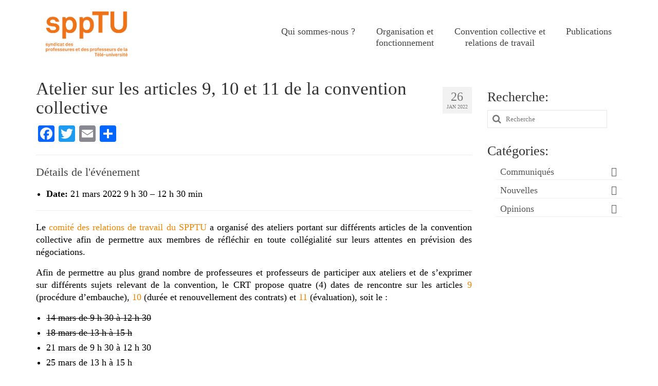

--- FILE ---
content_type: text/html; charset=UTF-8
request_url: https://spptu.teluq.ca/evenements/evenement/atelier-sur-les-articles-9-10-et-11-de-la-convention-collective-3/
body_size: 49944
content:
<!DOCTYPE html>
<html class="no-js" lang="fr-FR" itemscope="itemscope" itemtype="https://schema.org/WebPage">
<head>
  <meta charset="UTF-8">
  <meta name="viewport" content="width=device-width, initial-scale=1.0">
  <meta http-equiv="X-UA-Compatible" content="IE=edge">
  <meta name='robots' content='index, follow, max-image-preview:large, max-snippet:-1, max-video-preview:-1' />

	<!-- This site is optimized with the Yoast SEO plugin v23.7 - https://yoast.com/wordpress/plugins/seo/ -->
	<title>Atelier sur les articles 9, 10 et 11 de la convention collective - Syndicat des professeures et des professeurs de la Télé-université</title>
	<link rel="canonical" href="https://spptu.teluq.ca/evenements/evenement/atelier-sur-les-articles-9-10-et-11-de-la-convention-collective-3/" />
	<meta property="og:locale" content="fr_FR" />
	<meta property="og:type" content="article" />
	<meta property="og:title" content="Atelier sur les articles 9, 10 et 11 de la convention collective - Syndicat des professeures et des professeurs de la Télé-université" />
	<meta property="og:description" content="Détails de l&#039;événement Date: 21 mars 2022 9 h 30 &ndash; 12 h 30 min Le comité des relations de travail du SPPTU a organisé des ateliers portant sur différents articles de la convention collective afin de permettre aux membres &hellip; Lire la suite­­" />
	<meta property="og:url" content="https://spptu.teluq.ca/evenements/evenement/atelier-sur-les-articles-9-10-et-11-de-la-convention-collective-3/" />
	<meta property="og:site_name" content="Syndicat des professeures et des professeurs de la Télé-université" />
	<meta property="article:publisher" content="https://www.facebook.com/SPPTU/" />
	<meta property="article:modified_time" content="2022-01-26T23:31:53+00:00" />
	<meta property="og:image" content="https://spptu.teluq.ca/wp-content/uploads/sppTU_logo_RGB-e1652381317492.png" />
	<meta property="og:image:width" content="693" />
	<meta property="og:image:height" content="345" />
	<meta property="og:image:type" content="image/png" />
	<meta name="twitter:card" content="summary_large_image" />
	<meta name="twitter:site" content="@spptu1" />
	<meta name="twitter:label1" content="Durée de lecture estimée" />
	<meta name="twitter:data1" content="1 minute" />
	<script type="application/ld+json" class="yoast-schema-graph">{"@context":"https://schema.org","@graph":[{"@type":"WebPage","@id":"https://spptu.teluq.ca/evenements/evenement/atelier-sur-les-articles-9-10-et-11-de-la-convention-collective-3/","url":"https://spptu.teluq.ca/evenements/evenement/atelier-sur-les-articles-9-10-et-11-de-la-convention-collective-3/","name":"Atelier sur les articles 9, 10 et 11 de la convention collective - Syndicat des professeures et des professeurs de la Télé-université","isPartOf":{"@id":"https://spptu.teluq.ca/#website"},"datePublished":"2022-01-26T23:31:28+00:00","dateModified":"2022-01-26T23:31:53+00:00","breadcrumb":{"@id":"https://spptu.teluq.ca/evenements/evenement/atelier-sur-les-articles-9-10-et-11-de-la-convention-collective-3/#breadcrumb"},"inLanguage":"fr-FR","potentialAction":[{"@type":"ReadAction","target":["https://spptu.teluq.ca/evenements/evenement/atelier-sur-les-articles-9-10-et-11-de-la-convention-collective-3/"]}]},{"@type":"BreadcrumbList","@id":"https://spptu.teluq.ca/evenements/evenement/atelier-sur-les-articles-9-10-et-11-de-la-convention-collective-3/#breadcrumb","itemListElement":[{"@type":"ListItem","position":1,"name":"Accueil","item":"https://spptu.teluq.ca/"},{"@type":"ListItem","position":2,"name":"Événements","item":"https://spptu.teluq.ca/evenements/evenement/"},{"@type":"ListItem","position":3,"name":"Atelier sur les articles 9, 10 et 11 de la convention collective"}]},{"@type":"WebSite","@id":"https://spptu.teluq.ca/#website","url":"https://spptu.teluq.ca/","name":"Syndicat des professeures et des professeurs de la Télé-université","description":"","publisher":{"@id":"https://spptu.teluq.ca/#organization"},"potentialAction":[{"@type":"SearchAction","target":{"@type":"EntryPoint","urlTemplate":"https://spptu.teluq.ca/?s={search_term_string}"},"query-input":{"@type":"PropertyValueSpecification","valueRequired":true,"valueName":"search_term_string"}}],"inLanguage":"fr-FR"},{"@type":"Organization","@id":"https://spptu.teluq.ca/#organization","name":"Syndicat des professeures et des professeurs de la Télé-université","url":"https://spptu.teluq.ca/","logo":{"@type":"ImageObject","inLanguage":"fr-FR","@id":"https://spptu.teluq.ca/#/schema/logo/image/","url":"https://spptu.teluq.ca/wp-content/uploads/sppTU_logo_RGB.png","contentUrl":"https://spptu.teluq.ca/wp-content/uploads/sppTU_logo_RGB.png","width":1793,"height":893,"caption":"Syndicat des professeures et des professeurs de la Télé-université"},"image":{"@id":"https://spptu.teluq.ca/#/schema/logo/image/"},"sameAs":["https://www.facebook.com/SPPTU/","https://x.com/spptu1"]}]}</script>
	<!-- / Yoast SEO plugin. -->


<link rel='dns-prefetch' href='//static.addtoany.com' />
<link rel='dns-prefetch' href='//fonts.googleapis.com' />
<link rel="alternate" type="application/rss+xml" title="Syndicat des professeures et des professeurs de la Télé-université &raquo; Flux" href="https://spptu.teluq.ca/feed/" />
<link rel="alternate" type="application/rss+xml" title="Syndicat des professeures et des professeurs de la Télé-université &raquo; Flux des commentaires" href="https://spptu.teluq.ca/comments/feed/" />
<script type="text/javascript">
/* <![CDATA[ */
window._wpemojiSettings = {"baseUrl":"https:\/\/s.w.org\/images\/core\/emoji\/15.0.3\/72x72\/","ext":".png","svgUrl":"https:\/\/s.w.org\/images\/core\/emoji\/15.0.3\/svg\/","svgExt":".svg","source":{"concatemoji":"https:\/\/spptu.teluq.ca\/wp-includes\/js\/wp-emoji-release.min.js?ver=6.6.4"}};
/*! This file is auto-generated */
!function(i,n){var o,s,e;function c(e){try{var t={supportTests:e,timestamp:(new Date).valueOf()};sessionStorage.setItem(o,JSON.stringify(t))}catch(e){}}function p(e,t,n){e.clearRect(0,0,e.canvas.width,e.canvas.height),e.fillText(t,0,0);var t=new Uint32Array(e.getImageData(0,0,e.canvas.width,e.canvas.height).data),r=(e.clearRect(0,0,e.canvas.width,e.canvas.height),e.fillText(n,0,0),new Uint32Array(e.getImageData(0,0,e.canvas.width,e.canvas.height).data));return t.every(function(e,t){return e===r[t]})}function u(e,t,n){switch(t){case"flag":return n(e,"\ud83c\udff3\ufe0f\u200d\u26a7\ufe0f","\ud83c\udff3\ufe0f\u200b\u26a7\ufe0f")?!1:!n(e,"\ud83c\uddfa\ud83c\uddf3","\ud83c\uddfa\u200b\ud83c\uddf3")&&!n(e,"\ud83c\udff4\udb40\udc67\udb40\udc62\udb40\udc65\udb40\udc6e\udb40\udc67\udb40\udc7f","\ud83c\udff4\u200b\udb40\udc67\u200b\udb40\udc62\u200b\udb40\udc65\u200b\udb40\udc6e\u200b\udb40\udc67\u200b\udb40\udc7f");case"emoji":return!n(e,"\ud83d\udc26\u200d\u2b1b","\ud83d\udc26\u200b\u2b1b")}return!1}function f(e,t,n){var r="undefined"!=typeof WorkerGlobalScope&&self instanceof WorkerGlobalScope?new OffscreenCanvas(300,150):i.createElement("canvas"),a=r.getContext("2d",{willReadFrequently:!0}),o=(a.textBaseline="top",a.font="600 32px Arial",{});return e.forEach(function(e){o[e]=t(a,e,n)}),o}function t(e){var t=i.createElement("script");t.src=e,t.defer=!0,i.head.appendChild(t)}"undefined"!=typeof Promise&&(o="wpEmojiSettingsSupports",s=["flag","emoji"],n.supports={everything:!0,everythingExceptFlag:!0},e=new Promise(function(e){i.addEventListener("DOMContentLoaded",e,{once:!0})}),new Promise(function(t){var n=function(){try{var e=JSON.parse(sessionStorage.getItem(o));if("object"==typeof e&&"number"==typeof e.timestamp&&(new Date).valueOf()<e.timestamp+604800&&"object"==typeof e.supportTests)return e.supportTests}catch(e){}return null}();if(!n){if("undefined"!=typeof Worker&&"undefined"!=typeof OffscreenCanvas&&"undefined"!=typeof URL&&URL.createObjectURL&&"undefined"!=typeof Blob)try{var e="postMessage("+f.toString()+"("+[JSON.stringify(s),u.toString(),p.toString()].join(",")+"));",r=new Blob([e],{type:"text/javascript"}),a=new Worker(URL.createObjectURL(r),{name:"wpTestEmojiSupports"});return void(a.onmessage=function(e){c(n=e.data),a.terminate(),t(n)})}catch(e){}c(n=f(s,u,p))}t(n)}).then(function(e){for(var t in e)n.supports[t]=e[t],n.supports.everything=n.supports.everything&&n.supports[t],"flag"!==t&&(n.supports.everythingExceptFlag=n.supports.everythingExceptFlag&&n.supports[t]);n.supports.everythingExceptFlag=n.supports.everythingExceptFlag&&!n.supports.flag,n.DOMReady=!1,n.readyCallback=function(){n.DOMReady=!0}}).then(function(){return e}).then(function(){var e;n.supports.everything||(n.readyCallback(),(e=n.source||{}).concatemoji?t(e.concatemoji):e.wpemoji&&e.twemoji&&(t(e.twemoji),t(e.wpemoji)))}))}((window,document),window._wpemojiSettings);
/* ]]> */
</script>
<link rel='stylesheet' id='eo-leaflet.js-css' href='https://spptu.teluq.ca/wp-content/plugins/event-organiser/lib/leaflet/leaflet.min.css?ver=1.4.0' type='text/css' media='all' />
<style id='eo-leaflet.js-inline-css' type='text/css'>
.leaflet-popup-close-button{box-shadow:none!important;}
</style>
<link rel='stylesheet' id='mailchimp_sf_main_css-css' href='https://spptu.teluq.ca/?mcsf_action=main_css&#038;ver=1.6.1' type='text/css' media='all' />
<style id='wp-emoji-styles-inline-css' type='text/css'>

	img.wp-smiley, img.emoji {
		display: inline !important;
		border: none !important;
		box-shadow: none !important;
		height: 1em !important;
		width: 1em !important;
		margin: 0 0.07em !important;
		vertical-align: -0.1em !important;
		background: none !important;
		padding: 0 !important;
	}
</style>
<link rel='stylesheet' id='wp-block-library-css' href='https://spptu.teluq.ca/wp-includes/css/dist/block-library/style.min.css?ver=6.6.4' type='text/css' media='all' />
<style id='classic-theme-styles-inline-css' type='text/css'>
/*! This file is auto-generated */
.wp-block-button__link{color:#fff;background-color:#32373c;border-radius:9999px;box-shadow:none;text-decoration:none;padding:calc(.667em + 2px) calc(1.333em + 2px);font-size:1.125em}.wp-block-file__button{background:#32373c;color:#fff;text-decoration:none}
</style>
<style id='global-styles-inline-css' type='text/css'>
:root{--wp--preset--aspect-ratio--square: 1;--wp--preset--aspect-ratio--4-3: 4/3;--wp--preset--aspect-ratio--3-4: 3/4;--wp--preset--aspect-ratio--3-2: 3/2;--wp--preset--aspect-ratio--2-3: 2/3;--wp--preset--aspect-ratio--16-9: 16/9;--wp--preset--aspect-ratio--9-16: 9/16;--wp--preset--color--black: #000;--wp--preset--color--cyan-bluish-gray: #abb8c3;--wp--preset--color--white: #fff;--wp--preset--color--pale-pink: #f78da7;--wp--preset--color--vivid-red: #cf2e2e;--wp--preset--color--luminous-vivid-orange: #ff6900;--wp--preset--color--luminous-vivid-amber: #fcb900;--wp--preset--color--light-green-cyan: #7bdcb5;--wp--preset--color--vivid-green-cyan: #00d084;--wp--preset--color--pale-cyan-blue: #8ed1fc;--wp--preset--color--vivid-cyan-blue: #0693e3;--wp--preset--color--vivid-purple: #9b51e0;--wp--preset--color--virtue-primary: #f18500;--wp--preset--color--virtue-primary-light: #6c8dab;--wp--preset--color--very-light-gray: #eee;--wp--preset--color--very-dark-gray: #444;--wp--preset--color--kb-palette-1: #20686d;--wp--preset--gradient--vivid-cyan-blue-to-vivid-purple: linear-gradient(135deg,rgba(6,147,227,1) 0%,rgb(155,81,224) 100%);--wp--preset--gradient--light-green-cyan-to-vivid-green-cyan: linear-gradient(135deg,rgb(122,220,180) 0%,rgb(0,208,130) 100%);--wp--preset--gradient--luminous-vivid-amber-to-luminous-vivid-orange: linear-gradient(135deg,rgba(252,185,0,1) 0%,rgba(255,105,0,1) 100%);--wp--preset--gradient--luminous-vivid-orange-to-vivid-red: linear-gradient(135deg,rgba(255,105,0,1) 0%,rgb(207,46,46) 100%);--wp--preset--gradient--very-light-gray-to-cyan-bluish-gray: linear-gradient(135deg,rgb(238,238,238) 0%,rgb(169,184,195) 100%);--wp--preset--gradient--cool-to-warm-spectrum: linear-gradient(135deg,rgb(74,234,220) 0%,rgb(151,120,209) 20%,rgb(207,42,186) 40%,rgb(238,44,130) 60%,rgb(251,105,98) 80%,rgb(254,248,76) 100%);--wp--preset--gradient--blush-light-purple: linear-gradient(135deg,rgb(255,206,236) 0%,rgb(152,150,240) 100%);--wp--preset--gradient--blush-bordeaux: linear-gradient(135deg,rgb(254,205,165) 0%,rgb(254,45,45) 50%,rgb(107,0,62) 100%);--wp--preset--gradient--luminous-dusk: linear-gradient(135deg,rgb(255,203,112) 0%,rgb(199,81,192) 50%,rgb(65,88,208) 100%);--wp--preset--gradient--pale-ocean: linear-gradient(135deg,rgb(255,245,203) 0%,rgb(182,227,212) 50%,rgb(51,167,181) 100%);--wp--preset--gradient--electric-grass: linear-gradient(135deg,rgb(202,248,128) 0%,rgb(113,206,126) 100%);--wp--preset--gradient--midnight: linear-gradient(135deg,rgb(2,3,129) 0%,rgb(40,116,252) 100%);--wp--preset--font-size--small: 13px;--wp--preset--font-size--medium: 20px;--wp--preset--font-size--large: 36px;--wp--preset--font-size--x-large: 42px;--wp--preset--spacing--20: 0.44rem;--wp--preset--spacing--30: 0.67rem;--wp--preset--spacing--40: 1rem;--wp--preset--spacing--50: 1.5rem;--wp--preset--spacing--60: 2.25rem;--wp--preset--spacing--70: 3.38rem;--wp--preset--spacing--80: 5.06rem;--wp--preset--shadow--natural: 6px 6px 9px rgba(0, 0, 0, 0.2);--wp--preset--shadow--deep: 12px 12px 50px rgba(0, 0, 0, 0.4);--wp--preset--shadow--sharp: 6px 6px 0px rgba(0, 0, 0, 0.2);--wp--preset--shadow--outlined: 6px 6px 0px -3px rgba(255, 255, 255, 1), 6px 6px rgba(0, 0, 0, 1);--wp--preset--shadow--crisp: 6px 6px 0px rgba(0, 0, 0, 1);}:where(.is-layout-flex){gap: 0.5em;}:where(.is-layout-grid){gap: 0.5em;}body .is-layout-flex{display: flex;}.is-layout-flex{flex-wrap: wrap;align-items: center;}.is-layout-flex > :is(*, div){margin: 0;}body .is-layout-grid{display: grid;}.is-layout-grid > :is(*, div){margin: 0;}:where(.wp-block-columns.is-layout-flex){gap: 2em;}:where(.wp-block-columns.is-layout-grid){gap: 2em;}:where(.wp-block-post-template.is-layout-flex){gap: 1.25em;}:where(.wp-block-post-template.is-layout-grid){gap: 1.25em;}.has-black-color{color: var(--wp--preset--color--black) !important;}.has-cyan-bluish-gray-color{color: var(--wp--preset--color--cyan-bluish-gray) !important;}.has-white-color{color: var(--wp--preset--color--white) !important;}.has-pale-pink-color{color: var(--wp--preset--color--pale-pink) !important;}.has-vivid-red-color{color: var(--wp--preset--color--vivid-red) !important;}.has-luminous-vivid-orange-color{color: var(--wp--preset--color--luminous-vivid-orange) !important;}.has-luminous-vivid-amber-color{color: var(--wp--preset--color--luminous-vivid-amber) !important;}.has-light-green-cyan-color{color: var(--wp--preset--color--light-green-cyan) !important;}.has-vivid-green-cyan-color{color: var(--wp--preset--color--vivid-green-cyan) !important;}.has-pale-cyan-blue-color{color: var(--wp--preset--color--pale-cyan-blue) !important;}.has-vivid-cyan-blue-color{color: var(--wp--preset--color--vivid-cyan-blue) !important;}.has-vivid-purple-color{color: var(--wp--preset--color--vivid-purple) !important;}.has-black-background-color{background-color: var(--wp--preset--color--black) !important;}.has-cyan-bluish-gray-background-color{background-color: var(--wp--preset--color--cyan-bluish-gray) !important;}.has-white-background-color{background-color: var(--wp--preset--color--white) !important;}.has-pale-pink-background-color{background-color: var(--wp--preset--color--pale-pink) !important;}.has-vivid-red-background-color{background-color: var(--wp--preset--color--vivid-red) !important;}.has-luminous-vivid-orange-background-color{background-color: var(--wp--preset--color--luminous-vivid-orange) !important;}.has-luminous-vivid-amber-background-color{background-color: var(--wp--preset--color--luminous-vivid-amber) !important;}.has-light-green-cyan-background-color{background-color: var(--wp--preset--color--light-green-cyan) !important;}.has-vivid-green-cyan-background-color{background-color: var(--wp--preset--color--vivid-green-cyan) !important;}.has-pale-cyan-blue-background-color{background-color: var(--wp--preset--color--pale-cyan-blue) !important;}.has-vivid-cyan-blue-background-color{background-color: var(--wp--preset--color--vivid-cyan-blue) !important;}.has-vivid-purple-background-color{background-color: var(--wp--preset--color--vivid-purple) !important;}.has-black-border-color{border-color: var(--wp--preset--color--black) !important;}.has-cyan-bluish-gray-border-color{border-color: var(--wp--preset--color--cyan-bluish-gray) !important;}.has-white-border-color{border-color: var(--wp--preset--color--white) !important;}.has-pale-pink-border-color{border-color: var(--wp--preset--color--pale-pink) !important;}.has-vivid-red-border-color{border-color: var(--wp--preset--color--vivid-red) !important;}.has-luminous-vivid-orange-border-color{border-color: var(--wp--preset--color--luminous-vivid-orange) !important;}.has-luminous-vivid-amber-border-color{border-color: var(--wp--preset--color--luminous-vivid-amber) !important;}.has-light-green-cyan-border-color{border-color: var(--wp--preset--color--light-green-cyan) !important;}.has-vivid-green-cyan-border-color{border-color: var(--wp--preset--color--vivid-green-cyan) !important;}.has-pale-cyan-blue-border-color{border-color: var(--wp--preset--color--pale-cyan-blue) !important;}.has-vivid-cyan-blue-border-color{border-color: var(--wp--preset--color--vivid-cyan-blue) !important;}.has-vivid-purple-border-color{border-color: var(--wp--preset--color--vivid-purple) !important;}.has-vivid-cyan-blue-to-vivid-purple-gradient-background{background: var(--wp--preset--gradient--vivid-cyan-blue-to-vivid-purple) !important;}.has-light-green-cyan-to-vivid-green-cyan-gradient-background{background: var(--wp--preset--gradient--light-green-cyan-to-vivid-green-cyan) !important;}.has-luminous-vivid-amber-to-luminous-vivid-orange-gradient-background{background: var(--wp--preset--gradient--luminous-vivid-amber-to-luminous-vivid-orange) !important;}.has-luminous-vivid-orange-to-vivid-red-gradient-background{background: var(--wp--preset--gradient--luminous-vivid-orange-to-vivid-red) !important;}.has-very-light-gray-to-cyan-bluish-gray-gradient-background{background: var(--wp--preset--gradient--very-light-gray-to-cyan-bluish-gray) !important;}.has-cool-to-warm-spectrum-gradient-background{background: var(--wp--preset--gradient--cool-to-warm-spectrum) !important;}.has-blush-light-purple-gradient-background{background: var(--wp--preset--gradient--blush-light-purple) !important;}.has-blush-bordeaux-gradient-background{background: var(--wp--preset--gradient--blush-bordeaux) !important;}.has-luminous-dusk-gradient-background{background: var(--wp--preset--gradient--luminous-dusk) !important;}.has-pale-ocean-gradient-background{background: var(--wp--preset--gradient--pale-ocean) !important;}.has-electric-grass-gradient-background{background: var(--wp--preset--gradient--electric-grass) !important;}.has-midnight-gradient-background{background: var(--wp--preset--gradient--midnight) !important;}.has-small-font-size{font-size: var(--wp--preset--font-size--small) !important;}.has-medium-font-size{font-size: var(--wp--preset--font-size--medium) !important;}.has-large-font-size{font-size: var(--wp--preset--font-size--large) !important;}.has-x-large-font-size{font-size: var(--wp--preset--font-size--x-large) !important;}
:where(.wp-block-post-template.is-layout-flex){gap: 1.25em;}:where(.wp-block-post-template.is-layout-grid){gap: 1.25em;}
:where(.wp-block-columns.is-layout-flex){gap: 2em;}:where(.wp-block-columns.is-layout-grid){gap: 2em;}
:root :where(.wp-block-pullquote){font-size: 1.5em;line-height: 1.6;}
</style>
<link rel='stylesheet' id='contact-form-7-css' href='https://spptu.teluq.ca/wp-content/plugins/contact-form-7/includes/css/styles.css?ver=5.9.8' type='text/css' media='all' />
<link rel='stylesheet' id='virtue-style-css' href='https://spptu.teluq.ca/wp-content/themes/virtue/style.css?ver=6.6.4' type='text/css' media='all' />
<link rel='stylesheet' id='spptu-style-css' href='https://spptu.teluq.ca/wp-content/themes/spptu/style.css?ver=6.6.4' type='text/css' media='all' />
<link rel='stylesheet' id='addtoany-css' href='https://spptu.teluq.ca/wp-content/plugins/add-to-any/addtoany.min.css?ver=1.16' type='text/css' media='all' />
<style id='kadence-blocks-global-variables-inline-css' type='text/css'>
:root {--global-kb-font-size-sm:clamp(0.8rem, 0.73rem + 0.217vw, 0.9rem);--global-kb-font-size-md:clamp(1.1rem, 0.995rem + 0.326vw, 1.25rem);--global-kb-font-size-lg:clamp(1.75rem, 1.576rem + 0.543vw, 2rem);--global-kb-font-size-xl:clamp(2.25rem, 1.728rem + 1.63vw, 3rem);--global-kb-font-size-xxl:clamp(2.5rem, 1.456rem + 3.26vw, 4rem);--global-kb-font-size-xxxl:clamp(2.75rem, 0.489rem + 7.065vw, 6rem);}:root {--global-palette1: #3182CE;--global-palette2: #2B6CB0;--global-palette3: #1A202C;--global-palette4: #2D3748;--global-palette5: #4A5568;--global-palette6: #718096;--global-palette7: #EDF2F7;--global-palette8: #F7FAFC;--global-palette9: #ffffff;}
</style>
<link rel='stylesheet' id='virtue_theme-css' href='https://spptu.teluq.ca/wp-content/themes/virtue/assets/css/virtue.css?ver=3.4.10' type='text/css' media='all' />
<link rel='stylesheet' id='virtue_skin-css' href='https://spptu.teluq.ca/wp-content/themes/virtue/assets/css/skins/default.css?ver=3.4.10' type='text/css' media='all' />
<link rel='stylesheet' id='virtue_child-css' href='https://spptu.teluq.ca/wp-content/themes/spptu/style.css?ver=0.1.0' type='text/css' media='all' />
<link rel='stylesheet' id='redux-google-fonts-virtue-css' href='https://fonts.googleapis.com/css?family=Lato%3A700&#038;ver=6.6.4' type='text/css' media='all' />
<style id="kadence_blocks_palette_css">:root .has-kb-palette-1-color{color:#20686d}:root .has-kb-palette-1-background-color{background-color:#20686d}</style><script type="text/javascript" id="addtoany-core-js-before">
/* <![CDATA[ */
window.a2a_config=window.a2a_config||{};a2a_config.callbacks=[];a2a_config.overlays=[];a2a_config.templates={};a2a_localize = {
	Share: "Partager",
	Save: "Enregistrer",
	Subscribe: "S'abonner",
	Email: "E-mail",
	Bookmark: "Signet",
	ShowAll: "Montrer tout",
	ShowLess: "Montrer moins",
	FindServices: "Trouver des service(s)",
	FindAnyServiceToAddTo: "Trouver instantan&eacute;ment des services &agrave; ajouter &agrave;",
	PoweredBy: "Propuls&eacute; par",
	ShareViaEmail: "Partager par e-mail",
	SubscribeViaEmail: "S’abonner par e-mail",
	BookmarkInYourBrowser: "Ajouter un signet dans votre navigateur",
	BookmarkInstructions: "Appuyez sur Ctrl+D ou \u2318+D pour mettre cette page en signet",
	AddToYourFavorites: "Ajouter &agrave; vos favoris",
	SendFromWebOrProgram: "Envoyer depuis n’importe quelle adresse e-mail ou logiciel e-mail",
	EmailProgram: "Programme d’e-mail",
	More: "Plus&#8230;",
	ThanksForSharing: "Merci de partager !",
	ThanksForFollowing: "Merci de nous suivre !"
};
/* ]]> */
</script>
<script type="text/javascript" defer src="https://static.addtoany.com/menu/page.js" id="addtoany-core-js"></script>
<script type="text/javascript" src="https://spptu.teluq.ca/wp-includes/js/jquery/jquery.min.js?ver=3.7.1" id="jquery-core-js"></script>
<script type="text/javascript" src="https://spptu.teluq.ca/wp-includes/js/jquery/jquery-migrate.min.js?ver=3.4.1" id="jquery-migrate-js"></script>
<script type="text/javascript" defer src="https://spptu.teluq.ca/wp-content/plugins/add-to-any/addtoany.min.js?ver=1.1" id="addtoany-jquery-js"></script>
<!--[if lt IE 9]>
<script type="text/javascript" src="https://spptu.teluq.ca/wp-content/themes/virtue/assets/js/vendor/respond.min.js?ver=6.6.4" id="virtue-respond-js"></script>
<![endif]-->
<link rel="EditURI" type="application/rsd+xml" title="RSD" href="https://spptu.teluq.ca/xmlrpc.php?rsd" />
<meta name="generator" content="WordPress 6.6.4" />
<link rel="alternate" title="oEmbed (JSON)" type="application/json+oembed" href="https://spptu.teluq.ca/wp-json/oembed/1.0/embed?url=https%3A%2F%2Fspptu.teluq.ca%2Fevenements%2Fevenement%2Fatelier-sur-les-articles-9-10-et-11-de-la-convention-collective-3%2F" />
<link rel="alternate" title="oEmbed (XML)" type="text/xml+oembed" href="https://spptu.teluq.ca/wp-json/oembed/1.0/embed?url=https%3A%2F%2Fspptu.teluq.ca%2Fevenements%2Fevenement%2Fatelier-sur-les-articles-9-10-et-11-de-la-convention-collective-3%2F&#038;format=xml" />
<style type="text/css">#logo {padding-top:15px;}#logo {padding-bottom:0px;}#logo {margin-left:0px;}#logo {margin-right:0px;}#nav-main {margin-top:40px;}#nav-main {margin-bottom:20px;}.headerfont, .tp-caption {font-family:Garamond, serif;}.topbarmenu ul li {font-family:Garamond, serif;}.home-message:hover {background-color:#f18500; background-color: rgba(241, 133, 0, 0.6);}
  nav.woocommerce-pagination ul li a:hover, .wp-pagenavi a:hover, .panel-heading .accordion-toggle, .variations .kad_radio_variations label:hover, .variations .kad_radio_variations label.selectedValue {border-color: #f18500;}
  a, #nav-main ul.sf-menu ul li a:hover, .product_price ins .amount, .price ins .amount, .color_primary, .primary-color, #logo a.brand, #nav-main ul.sf-menu a:hover,
  .woocommerce-message:before, .woocommerce-info:before, #nav-second ul.sf-menu a:hover, .footerclass a:hover, .posttags a:hover, .subhead a:hover, .nav-trigger-case:hover .kad-menu-name, 
  .nav-trigger-case:hover .kad-navbtn, #kadbreadcrumbs a:hover, #wp-calendar a, .star-rating, .has-virtue-primary-color {color: #f18500;}
.widget_price_filter .ui-slider .ui-slider-handle, .product_item .kad_add_to_cart:hover, .product_item:hover a.button:hover, .product_item:hover .kad_add_to_cart:hover, .kad-btn-primary, html .woocommerce-page .widget_layered_nav ul.yith-wcan-label li a:hover, html .woocommerce-page .widget_layered_nav ul.yith-wcan-label li.chosen a,
.product-category.grid_item a:hover h5, .woocommerce-message .button, .widget_layered_nav_filters ul li a, .widget_layered_nav ul li.chosen a, .wpcf7 input.wpcf7-submit, .yith-wcan .yith-wcan-reset-navigation,
#containerfooter .menu li a:hover, .bg_primary, .portfolionav a:hover, .home-iconmenu a:hover, p.demo_store, .topclass, #commentform .form-submit #submit, .kad-hover-bg-primary:hover, .widget_shopping_cart_content .checkout,
.login .form-row .button, .variations .kad_radio_variations label.selectedValue, #payment #place_order, .wpcf7 input.wpcf7-back, .shop_table .actions input[type=submit].checkout-button, .cart_totals .checkout-button, input[type="submit"].button, .order-actions .button, .has-virtue-primary-background-color {background: #f18500;}input[type=number]::-webkit-inner-spin-button, input[type=number]::-webkit-outer-spin-button { -webkit-appearance: none; margin: 0; } input[type=number] {-moz-appearance: textfield;}.quantity input::-webkit-outer-spin-button,.quantity input::-webkit-inner-spin-button {display: none;}.contentclass, .nav-tabs>.active>a, .nav-tabs>.active>a:hover, .nav-tabs>.active>a:focus {background:#ffffff    ;}.topclass {background:#20686d    ;}.kad-hidepostauthortop, .postauthortop {display:none;}.product_item .product_details h5 {text-transform: none;} @media (-webkit-min-device-pixel-ratio: 2), (min-resolution: 192dpi) {#logo .kad-standard-logo {display: none;} #logo .kad-retina-logo {display: block;}}.product_item .product_details h5 {min-height:40px;}.kad-topbar-left, .kad-topbar-left .topbarmenu {float:right;} .kad-topbar-left .topbar_social, .kad-topbar-left .topbarmenu ul, .kad-topbar-left .kad-cart-total,.kad-topbar-right #topbar-search .form-search{float:left}.entry-content p { margin-bottom:16px;}</style><link rel="icon" href="https://spptu.teluq.ca/wp-content/uploads/2018/02/cropped-sppTU_logo_RGB-4-32x32.png" sizes="32x32" />
<link rel="icon" href="https://spptu.teluq.ca/wp-content/uploads/2018/02/cropped-sppTU_logo_RGB-4-192x192.png" sizes="192x192" />
<link rel="apple-touch-icon" href="https://spptu.teluq.ca/wp-content/uploads/2018/02/cropped-sppTU_logo_RGB-4-180x180.png" />
<meta name="msapplication-TileImage" content="https://spptu.teluq.ca/wp-content/uploads/2018/02/cropped-sppTU_logo_RGB-4-270x270.png" />
<style type="text/css" title="dynamic-css" class="options-output">header #logo a.brand,.logofont{font-family:Garamond, serif;line-height:40px;font-weight:400;font-style:normal;font-size:32px;}.kad_tagline{font-family:Garamond, serif;line-height:20px;font-weight:400;font-style:normal;color:#444444;font-size:14px;}.product_item .product_details h5{font-family:Lato;line-height:20px;font-weight:700;font-style:normal;font-size:16px;}h1{font-family:Garamond, serif;line-height:37px;font-weight:normal;font-style:normal;font-size:35px;}h2{font-family:Garamond, serif;line-height:32px;font-weight:normal;font-style:normal;font-size:28px;}h3{font-family:Garamond, serif;line-height:30px;font-weight:400;font-style:normal;font-size:26px;}h4{font-family:Garamond, serif;line-height:26px;font-weight:400;font-style:normal;font-size:22px;}h5{font-family:Garamond, serif;line-height:22px;font-weight:700;font-style:normal;font-size:18px;}body{font-family:'Times New Roman', Times,serif;line-height:24px;font-weight:normal;font-style:normal;color:#000000;font-size:18px;}#nav-main ul.sf-menu a{font-family:Garamond, serif;line-height:22px;font-weight:400;font-style:normal;font-size:18px;}#nav-second ul.sf-menu a{font-family:Garamond, serif;line-height:22px;font-weight:400;font-style:normal;font-size:18px;}.kad-nav-inner .kad-mnav, .kad-mobile-nav .kad-nav-inner li a,.nav-trigger-case{font-family:Garamond, serif;line-height:22px;font-weight:400;font-style:normal;font-size:18px;}</style></head>
<body class="event-template-default single single-event postid-10620 wp-embed-responsive wide atelier-sur-les-articles-9-10-et-11-de-la-convention-collective-3">
	<div id="kt-skip-link"><a href="#content">Skip to Main Content</a></div>
	<div id="wrapper" class="container">
	<header class="banner headerclass" itemscope itemtype="https://schema.org/WPHeader">
		<div class="container">
		<div class="row">
			<div class="col-md-4 clearfix kad-header-left">
				<div id="logo" class="logocase">
					<a class="brand logofont" href="https://spptu.teluq.ca/">
													<div id="thelogo">
								<img src="https://spptu.teluq.ca/wp-content/uploads/sppTU_logo_RGB.png" alt="Syndicat des professeures et des professeurs de la Télé-université" width="1793" height="893" class="kad-standard-logo" />
																<img src="https://spptu.teluq.ca/wp-content/uploads/sppTU_logo_RGB.png" alt="Syndicat des professeures et des professeurs de la Télé-université" width="1793" height="893" class="kad-retina-logo" style="max-height:893px" />
															</div>
												</a>
									</div> <!-- Close #logo -->
			</div><!-- close logo span -->
							<div class="col-md-8 kad-header-right">
					<nav id="nav-main" class="clearfix" itemscope itemtype="https://schema.org/SiteNavigationElement">
						<ul id="menu-navigation-principale" class="sf-menu"><li  class=" sf-dropdown menu-item-8014"><a><span>Qui sommes-nous ?</span></a>
<ul class="sub-menu sf-dropdown-menu dropdown">
	<li  class=" menu-item-8015"><a href="https://spptu.teluq.ca/historique/"><span>Historique</span></a></li>
	<li  class=" menu-item-6926"><a href="https://spptu.teluq.ca/mission-et-valeurs/"><span>Mission et valeurs</span></a></li>
	<li  class=" menu-item-8018"><a href="https://spptu.teluq.ca/affiliations/"><span>Affiliations</span></a></li>
</ul>
</li>
<li  class=" sf-dropdown menu-item-8019"><a><span>Organisation et<br/>fonctionnement</span></a>
<ul class="sub-menu sf-dropdown-menu dropdown">
	<li  class=" menu-item-6993"><a href="https://spptu.teluq.ca/statuts/"><span>Statuts, règlements et politiques</span></a></li>
	<li  class=" sf-dropdown-submenu menu-item-8241"><a href="https://spptu.teluq.ca/nos-instances/"><span>Nos instances</span></a>
	<ul class="sub-menu sf-dropdown-menu dropdown">
		<li  class=" menu-item-8224"><a href="https://spptu.teluq.ca/nos-instances/assemblee-generale/"><span>Assemblée générale</span></a></li>
		<li  class=" menu-item-8226"><a href="https://spptu.teluq.ca/nos-instances/conseil-syndical/"><span>Conseil syndical</span></a></li>
		<li  class=" menu-item-8225"><a href="https://spptu.teluq.ca/nos-instances/comite-executif/"><span>Comité exécutif</span></a></li>
	</ul>
</li>
	<li  class=" menu-item-8032"><a href="https://spptu.teluq.ca/comites/"><span>Comités</span></a></li>
	<li  class=" menu-item-8036"><a href="https://spptu.teluq.ca/representation-a-la-teluq/"><span>Représentation à la TÉLUQ</span></a></li>
	<li  class=" menu-item-8034"><a href="https://spptu.teluq.ca/personnel-du-syndicat/"><span>Personnel du syndicat</span></a></li>
</ul>
</li>
<li  class=" sf-dropdown menu-item-8037"><a><span>Convention collective et<br/>relations de travail</span></a>
<ul class="sub-menu sf-dropdown-menu dropdown">
	<li  class=" menu-item-8054"><a href="https://spptu.teluq.ca/convention-collective-et-lettres-dentente/"><span>Convention collective et lettres d’entente</span></a></li>
	<li  class=" menu-item-8055"><a href="https://spptu.teluq.ca/regime-de-retraite/"><span>Régime de retraite</span></a></li>
	<li  class=" menu-item-8053"><a href="https://spptu.teluq.ca/assurances-collectives/"><span>Assurances collectives</span></a></li>
</ul>
</li>
<li  class=" sf-dropdown menu-item-8056"><a><span>Publications</span></a>
<ul class="sub-menu sf-dropdown-menu dropdown">
	<li  class=" menu-item-7976"><a href="https://spptu.teluq.ca/categories/nouvelles/"><span>Nouvelles</span></a></li>
	<li  class=" menu-item-8060"><a href="https://spptu.teluq.ca/categories/communiques/"><span>Communiqués</span></a></li>
	<li  class=" menu-item-8061"><a href="https://spptu.teluq.ca/categories/opinions/"><span>Opinions</span></a></li>
</ul>
</li>
</ul>					</nav> 
				</div> <!-- Close menuclass-->
			       
		</div> <!-- Close Row -->
					<div id="mobile-nav-trigger" class="nav-trigger">
				<button class="nav-trigger-case mobileclass collapsed" data-toggle="collapse" data-target=".kad-nav-collapse">
					<span class="kad-navbtn"><i class="icon-reorder"></i></span>
					<span class="kad-menu-name">Menu</span>
				</button>
			</div>
			<div id="kad-mobile-nav" class="kad-mobile-nav">
				<div class="kad-nav-inner mobileclass">
					<div class="kad-nav-collapse">
					<ul id="menu-navigation-principale-1" class="kad-mnav"><li  class=" sf-dropdown menu-item-8014"><a><span>Qui sommes-nous ?</span></a>
<ul class="sub-menu sf-dropdown-menu dropdown">
	<li  class=" menu-item-8015"><a href="https://spptu.teluq.ca/historique/"><span>Historique</span></a></li>
	<li  class=" menu-item-6926"><a href="https://spptu.teluq.ca/mission-et-valeurs/"><span>Mission et valeurs</span></a></li>
	<li  class=" menu-item-8018"><a href="https://spptu.teluq.ca/affiliations/"><span>Affiliations</span></a></li>
</ul>
</li>
<li  class=" sf-dropdown menu-item-8019"><a><span>Organisation et<br/>fonctionnement</span></a>
<ul class="sub-menu sf-dropdown-menu dropdown">
	<li  class=" menu-item-6993"><a href="https://spptu.teluq.ca/statuts/"><span>Statuts, règlements et politiques</span></a></li>
	<li  class=" sf-dropdown-submenu menu-item-8241"><a href="https://spptu.teluq.ca/nos-instances/"><span>Nos instances</span></a>
	<ul class="sub-menu sf-dropdown-menu dropdown">
		<li  class=" menu-item-8224"><a href="https://spptu.teluq.ca/nos-instances/assemblee-generale/"><span>Assemblée générale</span></a></li>
		<li  class=" menu-item-8226"><a href="https://spptu.teluq.ca/nos-instances/conseil-syndical/"><span>Conseil syndical</span></a></li>
		<li  class=" menu-item-8225"><a href="https://spptu.teluq.ca/nos-instances/comite-executif/"><span>Comité exécutif</span></a></li>
	</ul>
</li>
	<li  class=" menu-item-8032"><a href="https://spptu.teluq.ca/comites/"><span>Comités</span></a></li>
	<li  class=" menu-item-8036"><a href="https://spptu.teluq.ca/representation-a-la-teluq/"><span>Représentation à la TÉLUQ</span></a></li>
	<li  class=" menu-item-8034"><a href="https://spptu.teluq.ca/personnel-du-syndicat/"><span>Personnel du syndicat</span></a></li>
</ul>
</li>
<li  class=" sf-dropdown menu-item-8037"><a><span>Convention collective et<br/>relations de travail</span></a>
<ul class="sub-menu sf-dropdown-menu dropdown">
	<li  class=" menu-item-8054"><a href="https://spptu.teluq.ca/convention-collective-et-lettres-dentente/"><span>Convention collective et lettres d’entente</span></a></li>
	<li  class=" menu-item-8055"><a href="https://spptu.teluq.ca/regime-de-retraite/"><span>Régime de retraite</span></a></li>
	<li  class=" menu-item-8053"><a href="https://spptu.teluq.ca/assurances-collectives/"><span>Assurances collectives</span></a></li>
</ul>
</li>
<li  class=" sf-dropdown menu-item-8056"><a><span>Publications</span></a>
<ul class="sub-menu sf-dropdown-menu dropdown">
	<li  class=" menu-item-7976"><a href="https://spptu.teluq.ca/categories/nouvelles/"><span>Nouvelles</span></a></li>
	<li  class=" menu-item-8060"><a href="https://spptu.teluq.ca/categories/communiques/"><span>Communiqués</span></a></li>
	<li  class=" menu-item-8061"><a href="https://spptu.teluq.ca/categories/opinions/"><span>Opinions</span></a></li>
</ul>
</li>
</ul>					</div>
				</div>
			</div>
		 
	</div> <!-- Close Container -->
	</header>
	<div class="wrap contentclass" role="document">

	<div id="content" class="container">
	<div class="row single-article" itemscope itemtype="https://schema.org/BlogPosting">
		<div class="main col-lg-9 col-md-8" role="main">
					<article class="post-10620 event type-event status-publish hentry">
			<div class="postmeta updated color_gray">
	<div class="postdate bg-lightgray headerfont">
		<meta itemprop="datePublished" content="2022-01-26T18:31:53-05:00">
		<span class="postday">26</span>
		Jan 2022	</div>
</div>				<header>

				<h1 class="entry-title" itemprop="name headline">Atelier sur les articles 9, 10 et 11 de la convention collective</h1><div class="subhead">
    <span class="postauthortop author vcard">
    <i class="icon-user"></i> par  <span itemprop="author"><a href="https://spptu.teluq.ca/author/catherine/" class="fn" rel="author">Catherine Bérubé</a></span> |</span>
        <span class="kad-hidepostedin">|</span>
    <span class="postcommentscount">
    <i class="icon-comments-alt"></i> 0    </span>
</div>				
				</header>

				<div class="entry-content" itemprop="articleBody">
					<div class="addtoany_share_save_container addtoany_content addtoany_content_top"><div class="a2a_kit a2a_kit_size_32 addtoany_list" data-a2a-url="https://spptu.teluq.ca/evenements/evenement/atelier-sur-les-articles-9-10-et-11-de-la-convention-collective-3/" data-a2a-title="Atelier sur les articles 9, 10 et 11 de la convention collective"><a class="a2a_button_facebook" href="https://www.addtoany.com/add_to/facebook?linkurl=https%3A%2F%2Fspptu.teluq.ca%2Fevenements%2Fevenement%2Fatelier-sur-les-articles-9-10-et-11-de-la-convention-collective-3%2F&amp;linkname=Atelier%20sur%20les%20articles%209%2C%2010%20et%2011%20de%20la%20convention%20collective" title="Facebook" rel="nofollow noopener" target="_blank"></a><a class="a2a_button_twitter" href="https://www.addtoany.com/add_to/twitter?linkurl=https%3A%2F%2Fspptu.teluq.ca%2Fevenements%2Fevenement%2Fatelier-sur-les-articles-9-10-et-11-de-la-convention-collective-3%2F&amp;linkname=Atelier%20sur%20les%20articles%209%2C%2010%20et%2011%20de%20la%20convention%20collective" title="Twitter" rel="nofollow noopener" target="_blank"></a><a class="a2a_button_email" href="https://www.addtoany.com/add_to/email?linkurl=https%3A%2F%2Fspptu.teluq.ca%2Fevenements%2Fevenement%2Fatelier-sur-les-articles-9-10-et-11-de-la-convention-collective-3%2F&amp;linkname=Atelier%20sur%20les%20articles%209%2C%2010%20et%2011%20de%20la%20convention%20collective" title="Email" rel="nofollow noopener" target="_blank"></a><a class="a2a_dd addtoany_share_save addtoany_share" href="https://www.addtoany.com/share"></a></div></div>
<div class="eventorganiser-event-meta">

	<hr>

	<!-- Event details -->
	<h4>Détails de l'événement</h4>

	<!-- Is event recurring or a single event -->
	
	<ul class="eo-event-meta">

					<!-- Single event -->
			<li><strong>Date:</strong> <time itemprop="startDate" datetime="2022-03-21T09:30:00-04:00">21 mars 2022 9 h 30</time> &ndash; <time itemprop="endDate" datetime="2022-03-21T12:30:00-04:00">12 h 30 min</time></li>
		
		
		
		
		
		
	</ul>

	<!-- Does the event have a venue? -->
	

	<div style="clear:both"></div>

	<hr>

</div><!-- .entry-meta -->
<p>Le <a href="https://spptu.teluq.ca/comites/comite-des-relations-de-travail/">comité des relations de travail du SPPTU</a> a organisé des ateliers portant sur différents articles de la convention collective afin de permettre aux membres de réfléchir en toute collégialité sur leurs attentes en prévision des négociations.</p>
<p>Afin de permettre au plus grand nombre de professeures et professeurs de participer aux ateliers et de s’exprimer sur différents sujets relevant de la convention, le CRT propose quatre (4) dates de rencontre sur les articles <a href="https://spptu.teluq.ca/wp-content/uploads/Article9_Proce%CC%81dure-dembauche_CC.pdf">9</a> (procédure d’embauche), <a href="https://spptu.teluq.ca/wp-content/uploads/Article10_Dure%CC%81e-et-renouvellement-contrats_CC.pdf">10</a> (durée et renouvellement des contrats) et <a href="https://spptu.teluq.ca/wp-content/uploads/Article11_E%CC%81valuation_CC.pdfà">11</a> (évaluation), soit le :</p>
<ul>
<li><del>14 mars de 9 h 30 à 12 h 30</del></li>
<li><del>18 mars de 13 h à 15 h</del></li>
<li>21 mars de 9 h 30 à 12 h 30</li>
<li>25 mars de 13 h à 15 h</li>
</ul>
<p>Pour obtenir le lien vous permettant de participer à l’un de ces ateliers, veuillez écrire à notre coordonnatrice <a href="https://spptu.teluq.ca/personnel-du-syndicat/">Annabelle Podlasiewicz</a>.</p>
<p>* À noter que la participation aux ateliers est réservée aux membres du SPPTU.</p>
				</div>

				<footer class="single-footer">
				<meta itemscope itemprop="mainEntityOfPage" content="https://spptu.teluq.ca/evenements/evenement/atelier-sur-les-articles-9-10-et-11-de-la-convention-collective-3/" itemType="https://schema.org/WebPage" itemid="https://spptu.teluq.ca/evenements/evenement/atelier-sur-les-articles-9-10-et-11-de-la-convention-collective-3/"><meta itemprop="dateModified" content="2022-01-26T18:31:53-05:00"><div itemprop="publisher" itemscope itemtype="https://schema.org/Organization"><div itemprop="logo" itemscope itemtype="https://schema.org/ImageObject"><meta itemprop="url" content="https://spptu.teluq.ca/wp-content/uploads/sppTU_logo_RGB.png"><meta itemprop="width" content="1793"><meta itemprop="height" content="893"></div><meta itemprop="name" content="Syndicat des professeures et des professeurs de la Télé-université"></div>				</footer>
			</article>
					</div>
		<aside class="col-lg-3 col-md-4 kad-sidebar" role="complementary" itemscope itemtype="https://schema.org/WPSideBar">
	<div class="sidebar">
		<section id="search-7" class="widget-1 widget-first widget widget_search"><div class="widget-inner"><h3>Recherche:</h3><form role="search" method="get" class="form-search" action="https://spptu.teluq.ca/">
	<label>
		<span class="screen-reader-text">Rechercher :</span>
		<input type="text" value="" name="s" class="search-query" placeholder="Recherche">
	</label>
	<button type="submit" class="search-icon"><i class="icon-search"></i></button>
</form></div></section><section id="categories-4" class="widget-2 widget-last widget widget_categories"><div class="widget-inner"><h3>Catégories:</h3>
			<ul>
					<li class="cat-item cat-item-47"><a href="https://spptu.teluq.ca/categories/communiques/">Communiqués</a>
</li>
	<li class="cat-item cat-item-45"><a href="https://spptu.teluq.ca/categories/nouvelles/">Nouvelles</a>
</li>
	<li class="cat-item cat-item-46"><a href="https://spptu.teluq.ca/categories/opinions/">Opinions</a>
</li>
			</ul>

			</div></section>	</div><!-- /.sidebar -->
</aside><!-- /aside -->
			</div><!-- /.row-->
		</div><!-- /.content -->
	</div><!-- /.wrap -->
	<footer id="containerfooter" class="footerclass" itemscope itemtype="https://schema.org/WPFooter">
  <div class="container">
  	<div class="row">
  		 
					<div class="col-md-4 footercol1">
					<div class="widget-1 widget-first footer-widget"><aside id="text-11" class="widget widget_text"><h3>Contactez-nous</h3>			<div class="textwidget"><p>Courriel : <a href="mailto:spptu@teluq.ca">spptu@teluq.ca</a></p>
</div>
		</aside></div><div class="widget-2 footer-widget"><aside id="nav_menu-8" class="widget widget_nav_menu"><ul id="menu-meta" class="menu"><li  class=" menu-item-9803"><a href="https://spptu.teluq.ca/wp-login.php"><span>Connexion</span></a></li>
<li  class=" menu-item-9801"><a href="/feed/"><span>Flux des publications</span></a></li>
</ul></aside></div><div class="widget-3 widget-last footer-widget"><aside id="text-2" class="widget widget_text">			<div class="textwidget"><p><span style="color:#d67d00;font-size:16px;">SYNDICAT DES PROFESSEURES ET PROFESSEURS DE LA <br />TÉLÉ-UNIVERSITÉ</span><br />
Les dernières nouvelles et informations en lien avec le Syndicat des professeures et professeurs de la Télé-université (SPPTU).</p>
<p>Courriel : <a href="mailto:spptu@teluq.ca">spptu@teluq.ca</a></p>
</div>
		</aside></div>					</div> 
            					 
					<div class="col-md-4 footercol2">
					<div class="widget-1 widget-first footer-widget"><aside id="search-6" class="widget widget_search"><h3>Recherche</h3><form role="search" method="get" class="form-search" action="https://spptu.teluq.ca/">
	<label>
		<span class="screen-reader-text">Rechercher :</span>
		<input type="text" value="" name="s" class="search-query" placeholder="Recherche">
	</label>
	<button type="submit" class="search-icon"><i class="icon-search"></i></button>
</form></aside></div>					</div> 
		        		         
					<div class="col-md-4 footercol3">
					
		<div class="widget-1 widget-first footer-widget"><aside id="recent-posts-5" class="widget widget_recent_entries">
		<h3>Publications récentes</h3>
		<ul>
											<li>
					<a href="https://spptu.teluq.ca/a-venir-2/">À venir!</a>
									</li>
											<li>
					<a href="https://spptu.teluq.ca/a-venir/">À venir!</a>
									</li>
											<li>
					<a href="https://spptu.teluq.ca/vos-comites-vous-informent/">À venir!</a>
									</li>
					</ul>

		</aside></div>					</div> 
	            			        </div>
        <div class="footercredits clearfix">
    		
    		        	<p>&copy; 2026 Syndicat des professeures et des professeurs de la Télé-université
<br/>Site réalisé en collaboration avec <a href="https://www.koumbit.org/fr/" target="_blank">Réseau Koumbit</a>.</p>
    	</div>

  </div>

</footer>

		</div><!--Wrapper-->
		<script type="text/javascript" src="https://spptu.teluq.ca/wp-includes/js/dist/hooks.min.js?ver=2810c76e705dd1a53b18" id="wp-hooks-js"></script>
<script type="text/javascript" src="https://spptu.teluq.ca/wp-includes/js/dist/i18n.min.js?ver=5e580eb46a90c2b997e6" id="wp-i18n-js"></script>
<script type="text/javascript" id="wp-i18n-js-after">
/* <![CDATA[ */
wp.i18n.setLocaleData( { 'text direction\u0004ltr': [ 'ltr' ] } );
/* ]]> */
</script>
<script type="text/javascript" src="https://spptu.teluq.ca/wp-content/plugins/contact-form-7/includes/swv/js/index.js?ver=5.9.8" id="swv-js"></script>
<script type="text/javascript" id="contact-form-7-js-extra">
/* <![CDATA[ */
var wpcf7 = {"api":{"root":"https:\/\/spptu.teluq.ca\/wp-json\/","namespace":"contact-form-7\/v1"}};
/* ]]> */
</script>
<script type="text/javascript" id="contact-form-7-js-translations">
/* <![CDATA[ */
( function( domain, translations ) {
	var localeData = translations.locale_data[ domain ] || translations.locale_data.messages;
	localeData[""].domain = domain;
	wp.i18n.setLocaleData( localeData, domain );
} )( "contact-form-7", {"translation-revision-date":"2024-10-17 17:27:10+0000","generator":"GlotPress\/4.0.1","domain":"messages","locale_data":{"messages":{"":{"domain":"messages","plural-forms":"nplurals=2; plural=n > 1;","lang":"fr"},"This contact form is placed in the wrong place.":["Ce formulaire de contact est plac\u00e9 dans un mauvais endroit."],"Error:":["Erreur\u00a0:"]}},"comment":{"reference":"includes\/js\/index.js"}} );
/* ]]> */
</script>
<script type="text/javascript" src="https://spptu.teluq.ca/wp-content/plugins/contact-form-7/includes/js/index.js?ver=5.9.8" id="contact-form-7-js"></script>
<script type="text/javascript" src="https://spptu.teluq.ca/wp-content/themes/virtue/assets/js/min/bootstrap-min.js?ver=3.4.10" id="bootstrap-js"></script>
<script type="text/javascript" src="https://spptu.teluq.ca/wp-includes/js/hoverIntent.min.js?ver=1.10.2" id="hoverIntent-js"></script>
<script type="text/javascript" src="https://spptu.teluq.ca/wp-includes/js/imagesloaded.min.js?ver=5.0.0" id="imagesloaded-js"></script>
<script type="text/javascript" src="https://spptu.teluq.ca/wp-includes/js/masonry.min.js?ver=4.2.2" id="masonry-js"></script>
<script type="text/javascript" src="https://spptu.teluq.ca/wp-content/themes/virtue/assets/js/min/plugins-min.js?ver=3.4.10" id="virtue_plugins-js"></script>
<script type="text/javascript" src="https://spptu.teluq.ca/wp-content/themes/virtue/assets/js/min/magnific-popup-min.js?ver=3.4.10" id="magnific-popup-js"></script>
<script type="text/javascript" id="virtue-lightbox-init-js-extra">
/* <![CDATA[ */
var virtue_lightbox = {"loading":"Loading...","of":"%curr% of %total%","error":"The Image could not be loaded."};
/* ]]> */
</script>
<script type="text/javascript" src="https://spptu.teluq.ca/wp-content/themes/virtue/assets/js/min/virtue-lightbox-init-min.js?ver=3.4.10" id="virtue-lightbox-init-js"></script>
<script type="text/javascript" src="https://spptu.teluq.ca/wp-content/themes/virtue/assets/js/min/main-min.js?ver=3.4.10" id="virtue_main-js"></script>
	</body>
</html>

--- FILE ---
content_type: text/css
request_url: https://spptu.teluq.ca/wp-content/themes/spptu/style.css?ver=6.6.4
body_size: 3689
content:
/*
Theme Name:     Virtue sppTU
Theme URI:      https://www.koumbit.org
Description:    Thème enfant de Virtue pour le sppTU
Author:         Réseau Koumbit
Author URI:     https://www.koumbit.org
Template:       virtue
Version:        0.1.0
*/

/* Diminuer la largeur de la colonne de gauche pour ajuster la taille du logo */
.kad-header-left{
	width:20%;
}

/* Augmenter la largeur de la colonne de droite pour donner plus d'espace au menu */
.kad-header-right{
	width:80%;
}

/* Ajustements spécifiques à la version mobile */
@media (max-width: 767px) {

	/* Donner pleine largeur à la région du logo en affichage mobile */
	.kad-header-left{
		width:100%;
	}
	
	/* Fixer une hauteur maximum à 100 pixels et centrer le logo */
	.kad-header-left img{
		width:auto;
		max-height:100px !important;
		margin:auto;
	}

	/* Désactiver l'alignement des éléments dans la barre du haut */
	.kad-topbar-left .topbar_social, .kad-topbar-left .topbarmenu ul, .kad-topbar-left .kad-cart-total, .kad-topbar-right #topbar-search .form-search{
		clear:both;
		margin:auto;
	}
	
	/* Ajouter un espacement sous les colonnes pour espacer un peu le contenu */
	.wp-block-column{
		margin-bottom:25px;
	}

}

/* Justifier les paragraphes et les extraits d'articles */
p, div.wp-block-latest-posts__post-excerpt {
	text-align:justify;
}

/* Changer la largeur de la ligne de séparation "wide" - augmenter à 5 points */
.wp-block-separator.is-style-wide{
	border-bottom-width:5px !important;
}

/* Sur la navigation principale, augmenter la taille des sous-éléments du menu */
#nav-main .sf-dropdown-menu li a span{
	font-size: 1.5em;
}

/* Ajouter de l'espacement vertical dans la barre supérieure */
.topclass{
	padding: 5px 0;
}

/* Augmenter la taille du texte de la barre supérieure */
.topbarmenu ul li a{
	font-size: 1.5em;
}

/* Annuler la marge négative sur le carousel pour mettre décoller la navigation  */
.kt-full-slider-container {
    margin-top:0px;
}

/* Ajouter un peu d'espacement après le titre */
#pageheader{
	margin-bottom: 25px;
}
.page-header{
	margin-bottom: 50px;
}

/* Ajouter de l'espacement à la fin du contenu */
#content .row{
	padding-bottom: 30px;
}

/* Enlever l'espacement dans le bas du contenu pour uniformiser l'espace entre les zones de la page d'accueil */
body.page .contentclass{
	padding-bottom:0px;
}

/* Mettre le texte des articles récents en noir sur la page d'accueil */
.home .wp-block-latest-posts__post-excerpt{
	color: #000;
}

/* Cacher le premier lien "Lire la suite" qui est non-fonctionnel */
.wp-block-latest-posts__post-excerpt a:nth-of-type(1){
	/*display:none;*/
}

/* Ajuster les hyperliens dans les bannières avec fond coloré */
.has-background-dim #wp-calendar a, .eo-events-shortcode li a, .wp-block-cover li span a{
	color: #fff;
	text-decoration: underline;
	font-weight:bold;
}

/* Ajuster l'espacement à gauche de la boîte de date */
article .updated{
	margin-left:5px;
}

/* Ajuster l'espacement à droite du résumé de l'article */
.archive .entry-content{
	margin-right:10px !important;
}

/* Augmenter la police des métadonnées */
.subhead, .subhead a{
	font-size:12px !important;
}

/* Cacher l'indicateur de commentaires */
.postcommentscount{
	display:none;
}

/* Cacher les métadonnées sur les pages d'événement */
.single-event .subhead{
	display:none;
}

/* Retirer la marge de gauche sur le menu de pied de page */
.footerclass ul.menu{
	margin: 0px !important;
}

/* Augmenter la largeur maximum des éléments du menu de pied de page */
.footerclass ul.menu li a{
	max-width:200px !important;
}

/* Augmenter légèrement la taille du texte en pied de page */
.footercredits p{
	font-size: 1em;
}

--- FILE ---
content_type: text/css
request_url: https://spptu.teluq.ca/wp-content/themes/spptu/style.css?ver=0.1.0
body_size: 3689
content:
/*
Theme Name:     Virtue sppTU
Theme URI:      https://www.koumbit.org
Description:    Thème enfant de Virtue pour le sppTU
Author:         Réseau Koumbit
Author URI:     https://www.koumbit.org
Template:       virtue
Version:        0.1.0
*/

/* Diminuer la largeur de la colonne de gauche pour ajuster la taille du logo */
.kad-header-left{
	width:20%;
}

/* Augmenter la largeur de la colonne de droite pour donner plus d'espace au menu */
.kad-header-right{
	width:80%;
}

/* Ajustements spécifiques à la version mobile */
@media (max-width: 767px) {

	/* Donner pleine largeur à la région du logo en affichage mobile */
	.kad-header-left{
		width:100%;
	}
	
	/* Fixer une hauteur maximum à 100 pixels et centrer le logo */
	.kad-header-left img{
		width:auto;
		max-height:100px !important;
		margin:auto;
	}

	/* Désactiver l'alignement des éléments dans la barre du haut */
	.kad-topbar-left .topbar_social, .kad-topbar-left .topbarmenu ul, .kad-topbar-left .kad-cart-total, .kad-topbar-right #topbar-search .form-search{
		clear:both;
		margin:auto;
	}
	
	/* Ajouter un espacement sous les colonnes pour espacer un peu le contenu */
	.wp-block-column{
		margin-bottom:25px;
	}

}

/* Justifier les paragraphes et les extraits d'articles */
p, div.wp-block-latest-posts__post-excerpt {
	text-align:justify;
}

/* Changer la largeur de la ligne de séparation "wide" - augmenter à 5 points */
.wp-block-separator.is-style-wide{
	border-bottom-width:5px !important;
}

/* Sur la navigation principale, augmenter la taille des sous-éléments du menu */
#nav-main .sf-dropdown-menu li a span{
	font-size: 1.5em;
}

/* Ajouter de l'espacement vertical dans la barre supérieure */
.topclass{
	padding: 5px 0;
}

/* Augmenter la taille du texte de la barre supérieure */
.topbarmenu ul li a{
	font-size: 1.5em;
}

/* Annuler la marge négative sur le carousel pour mettre décoller la navigation  */
.kt-full-slider-container {
    margin-top:0px;
}

/* Ajouter un peu d'espacement après le titre */
#pageheader{
	margin-bottom: 25px;
}
.page-header{
	margin-bottom: 50px;
}

/* Ajouter de l'espacement à la fin du contenu */
#content .row{
	padding-bottom: 30px;
}

/* Enlever l'espacement dans le bas du contenu pour uniformiser l'espace entre les zones de la page d'accueil */
body.page .contentclass{
	padding-bottom:0px;
}

/* Mettre le texte des articles récents en noir sur la page d'accueil */
.home .wp-block-latest-posts__post-excerpt{
	color: #000;
}

/* Cacher le premier lien "Lire la suite" qui est non-fonctionnel */
.wp-block-latest-posts__post-excerpt a:nth-of-type(1){
	/*display:none;*/
}

/* Ajuster les hyperliens dans les bannières avec fond coloré */
.has-background-dim #wp-calendar a, .eo-events-shortcode li a, .wp-block-cover li span a{
	color: #fff;
	text-decoration: underline;
	font-weight:bold;
}

/* Ajuster l'espacement à gauche de la boîte de date */
article .updated{
	margin-left:5px;
}

/* Ajuster l'espacement à droite du résumé de l'article */
.archive .entry-content{
	margin-right:10px !important;
}

/* Augmenter la police des métadonnées */
.subhead, .subhead a{
	font-size:12px !important;
}

/* Cacher l'indicateur de commentaires */
.postcommentscount{
	display:none;
}

/* Cacher les métadonnées sur les pages d'événement */
.single-event .subhead{
	display:none;
}

/* Retirer la marge de gauche sur le menu de pied de page */
.footerclass ul.menu{
	margin: 0px !important;
}

/* Augmenter la largeur maximum des éléments du menu de pied de page */
.footerclass ul.menu li a{
	max-width:200px !important;
}

/* Augmenter légèrement la taille du texte en pied de page */
.footercredits p{
	font-size: 1em;
}